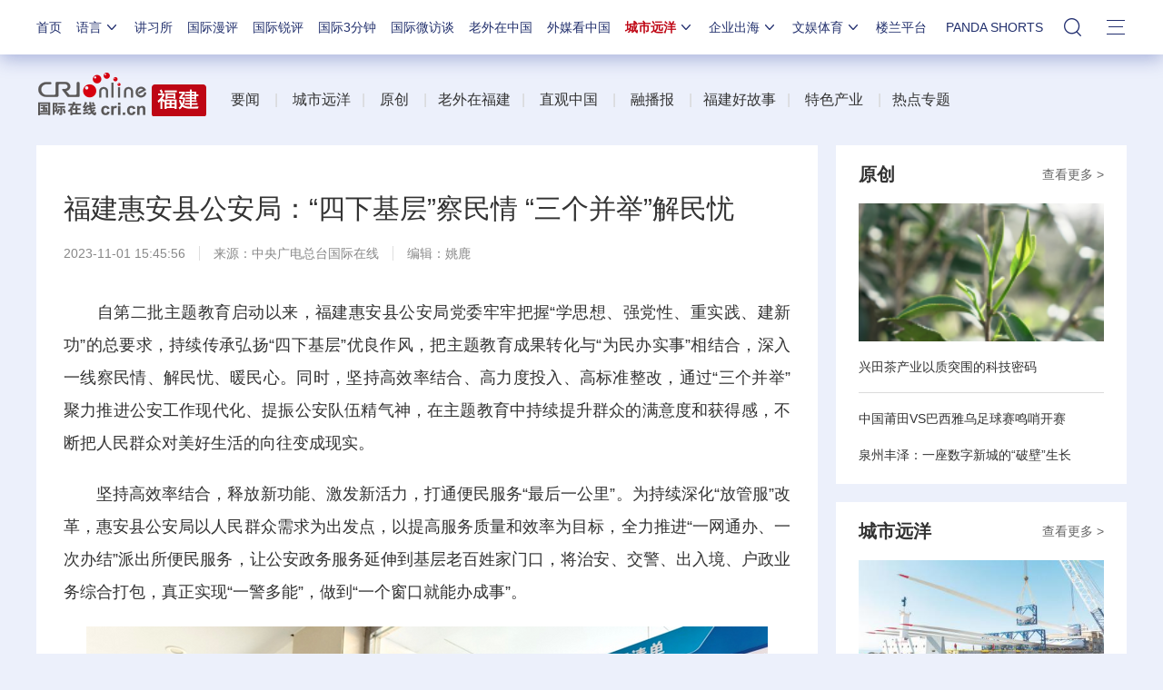

--- FILE ---
content_type: text/html; charset=utf-8
request_url: https://fj.cri.cn/20231101/fc90cf29-9086-b34b-ac10-a3c81ec650a3.html
body_size: 15676
content:

<!DOCTYPE html>     
<!--[if lt IE 7]><html class="ie ie6 lt8 lt9"><![endif]-->
<!--[if IE 7]><html class="ie ie7 lt8 lt9"><![endif]-->
<!--[if IE 8]><html class="ie ie8 lt9"><![endif]-->
<!--[if IE 9]><html class="ie ie9"><![endif]-->
<!--[if (gt IE 9) | !(IE)]><!-->
<html>
<!--<![endif]-->

<head>
<script type="text/javascript" src="//f2.cri.cn/M00/91/B7/CqgNOl3XTl2AUG9_AAAAAAAAAAA5365598.jump-m.js"></script>
        <meta http-equiv="X-UA-Compatible" content="IE=edge,chrome=1" />
        <meta name="baidu-site-verification" content="wi8ApR6KAn" /><!--百度验证20180328-->
        <meta http-equiv="Content-Type" content="text/html; charset=gb2312" />
        <meta http-equiv="Content-Language" content="zh-cn" />
        <meta content="gb.cri.cn" name="author" />
        <meta name="robots" content="all" />
    <meta charset="UTF-8" />
    <title id="城市远洋">福建惠安县公安局：“四下基层”察民情 “三个并举”解民忧-国际在线</title>
<meta name="keywords" content="" />
<meta name="description" content="　　自第二批主题教育启动以来，福建惠安县公安局党委牢牢把握&ldquo;学思想、强党性、重实践、建新功&rdquo;的总要求，持续传承弘扬&ldquo;四下基层&rdquo;优良作风，把主题教育成果转化与&ldquo;为民办实事&rdquo" />
    <meta name="baidu-site-verification" content="28kQEncmq0" />
    <meta name="360-site-verification" content="fbfa7d7040e76733099efe4490716f22" />
    <link rel="stylesheet" type="text/css" href="//f2.cri.cn/M00/64/C4/CqgNOl1wZ0-AVFwsAAAAAAAAAAA5905635.resetCSS.css" />
    <link rel="stylesheet" type="text/css" href="//f2.cri.cn/M00/64/C4/CqgNOl1wZ0-AVFwsAAAAAAAAAAA5905635.common.css" />
    <link rel="stylesheet" type="text/css" href="//f2.cri.cn/M00/64/C4/CqgNOl1wZ0-AVFwsAAAAAAAAAAA5905635.hide.css" />
    <script src="//f2.cri.cn/M00/64/C4/CqgNOl1wZ0-AcwmbAAAAAAAAAAA0640155.jquery172.js"></script>

</head>

<body>

    <script>!window.jQuery && document.write("<script src=\"https://f2.cri.cn/M00/1B/18/CqgNOlZVFjiAPRQuAAAAAAAAAAA6096596.jquery360.js\">"+"</scr"+"ipt><script src=\"https://f2.cri.cn/M00/1B/18/CqgNOlZVFjiAPRQuAAAAAAAAAAA6096596.jqmigrate340.js\">"+"</scr"+"ipt>");</script>
<link rel="stylesheet" type="text/css" href="//f2.cri.cn/M00/37/20/rBABCmEjbk2APza3AAAAAAAAAAA1796657.nav21.css" />
<link rel="stylesheet" type="text/css" href="//f2.cri.cn/M00/5D/88/rBABCmKO1-uAWOpaAAAAAAAAAAA7165387.nav22v2.css" />
<link rel="stylesheet" type="text/css" href="//f2.cri.cn/M00/8D/8B/rBABC2ckLGCAMG45AAAAAAAAAAA3652735.nav24v1.css" />
<div class="nav-19-box">
    <div class="w1200" style="position: relative;">
        <div class="logo left shadow_1"><a href="https://www.cri.cn">国际在线</a></div>
        <div class="nav right">
            <div class="nav-eff-bg"></div>
            <ul>
                <li class="nav-li nav-li-index" style="display:none;"><a href="https://www.cri.cn" target="_blank" class="nav-title">首页</a></li>
                <li class="nav-li nav-li-eff-1 nav-li-add-3">
                    <a class="nav-title">语言<i></i></a>
                    <div class="li-box-wrap shadow_1">
                        <div class="ol-2 languageLine">
<fjtignoreurl>
                            <ol>
                                <li class="li-1"><a href="https://www.cri.cn/index.html?lang=zh-CN" target="_blank"></a>
                                </li>
                                <li class="li-2"><a href="http://big5.cri.cn/" target="_blank"></a></li>
                                <li class="li-3"><a href="http://czech.cri.cn/" target="_blank"></a></li>
                                <li class="li-4"><a href="http://hungarian.cri.cn/" target="_blank"></a></li>
                                <li class="li-5"><a href="http://nepal.cri.cn/" target="_blank"></a></li>
                                <li class="li-6"><a href="http://sinhalese.cri.cn/" target="_blank"></a></li>
                                <li class="li-7"><a href="http://chinese.cri.cn/" target="_blank"></a></li>
                                <li class="li-8"><a href="http://newsradio.cri.cn/" target="_blank"></a></li>
                                <li class="li-9"><a href="http://chinaplus.cri.cn/" target="_blank"></a></li>
                                <li class="li-10"><a href="http://indonesian.cri.cn/" target="_blank"></a></li>
                                <li class="li-11"><a href="http://persian.cri.cn/" target="_blank"></a></li>
                                <li class="li-12"><a href="http://espanol.cri.cn/" target="_blank"></a></li>
                                <li class="li-13"><a href="http://www.itaiwannews.cn" target="_blank"></a></li>
                                <li class="li-14"><a href="https://vscs.cri.cn" target="_blank"></a></li>
                                <li class="li-15"><a href="http://esperanto.cri.cn/" target="_blank"></a></li>
                                <li class="li-16"><a href="http://italian.cri.cn/" target="_blank"></a></li>
                                <li class="li-17"><a href="http://polish.cri.cn/" target="_blank"></a></li>
                                <li class="li-18"><a href="http://swahili.cri.cn/" target="_blank"></a></li>
                                <li class="li-19"><a href="http://albanian.cri.cn/" target="_blank"></a></li>
                                <li class="li-20"><a href="http://filipino.cri.cn/" target="_blank"></a></li>
                                <li class="li-21"><a href="http://japanese.cri.cn/" target="_blank"></a></li>
                                <li class="li-22"><a href="http://portuguese.cri.cn/" target="_blank"></a></li>
                                <li class="li-23"><a href="http://tamil.cri.cn/" target="_blank"></a></li>
                                <li class="li-24"><a href="http://arabic.cri.cn/" target="_blank"></a></li>
                                <li class="li-25"><a href="http://french.cri.cn/" target="_blank"></a></li>
                                <li class="li-26"><a href="http://korean.cri.cn/" target="_blank"></a></li>
                                <li class="li-27"><a href="http://pushtu.cri.cn/" target="_blank"></a></li>
                                <li class="li-28"><a href="http://thai.cri.cn/" target="_blank"></a></li>
                                <li class="li-29"><a href="http://bengali.cri.cn/" target="_blank"></a></li>
                                <li class="li-30"><a href="http://german.cri.cn/" target="_blank"></a></li>
                                <li class="li-31"><a href="http://laos.cri.cn/" target="_blank"></a></li>
                                <li class="li-32"><a href="http://romanian.cri.cn/" target="_blank"></a></li>
                                <li class="li-33"><a href="http://turkish.cri.cn/" target="_blank"></a></li>
                                <li class="li-34"><a href="http://bulgarian.cri.cn/" target="_blank"></a></li>
                                <li class="li-35"><a href="http://hausa.cri.cn/" target="_blank"></a></li>
                                <li class="li-36"><a href="http://malay.cri.cn/" target="_blank"></a></li>
                                <li class="li-37"><a href="http://russian.cri.cn" target="_blank"></a></li>
                                <li class="li-38"><a href="http://urdu.cri.cn/" target="_blank"></a></li>
                                <li class="li-39"><a href="http://myanmar.cri.cn/" target="_blank"></a></li>
                                <li class="li-40"><a href="http://hindi.cri.cn/" target="_blank"></a></li>
                                <li class="li-41"><a href="http://mongol.cri.cn/" target="_blank"></a></li>
                                <li class="li-42"><a href="http://serbian.cri.cn/" target="_blank"></a></li>
                                <li class="li-43"><a href="http://vietnamese.cri.cn/" target="_blank"></a></li>
                                <li class="li-44"><a href="http://cambodian.cri.cn/" target="_blank"></a></li>
                                <li class="li-45"><a href="http://ukrainian.cri.cn/" target="_blank"></a></li>
                                <li class="li-46"><a href="http://belarusian.cri.cn/" target="_blank"></a></li>
                                <li class="li-47"><a href="http://greek.cri.cn/" target="_blank"></a></li>
                                <li class="li-48"><a href="http://hebrew.cri.cn/" target="_blank"></a></li>
                                <li class="li-49"><a href="http://croatian.cri.cn" target="_blank"></a></li>
                                <!--<li class="li-48"><a href="http://turkish.cri.cn/" target="_blank"></a></li>
								<li class="li-49"><a href="http://urdu.cri.cn/" target="_blank"></a></li>
								<li class="li-50"><a href="http://vietnamese.cri.cn/" target="_blank"></a></li>
								<li class="li-51"><a href="http://hebrew.cri.cn/" target="_blank"></a></li>
								<li class="li-52"><a href="http://dk.gbtimes.com/" target="_blank"></a></li>
								<li class="li-53"><a href="http://nl.gbtimes.com/" target="_blank"></a></li>
								<li class="li-54"><a href="http://ee.gbtimes.com/" target="_blank"></a></li>
								<li class="li-55"><a href="http://fi.gbtimes.com/" target="_blank"></a></li>
								<li class="li-56"><a href="http://is.gbtimes.com/" target="_blank"></a></li>
								<li class="li-57"><a href="http://se.gbtimes.com/" target="_blank"></a></li>
								<li class="li-58"><a href="http://lt.gbtimes.com/" target="_blank"></a></li>
								<li class="li-59"><a href="http://no.gbtimes.com/" target="_blank"></a></li>-->
                            </ol>
</fjtignoreurl>
                        </div>
                    </div>
                </li>
                <li class="nav-li"><a href="https://news.cri.cn/gjjxs" target="_blank" class="nav-title">讲习所</a></li>
                <li class="nav-li"><a href="https://news.cri.cn/gjmp" target="_blank" class="nav-title">国际漫评</a></li>
                <li class="nav-li"><a href="https://news.cri.cn/guojiruiping" target="_blank" class="nav-title">国际锐评</a></li>
                <li class="nav-li"><a href="https://news.cri.cn/knowntheworld" target="_blank" class="nav-title">国际3分钟</a></li>
                <li class="nav-li"><a href="https://news.cri.cn/gjwft" target="_blank" class="nav-title">国际微访谈</a></li>
                <li class="nav-li"><a href="https://news.cri.cn/lwzzg" target="_blank" class="nav-title">老外在中国</a></li>
                <li class="nav-li"><a href="https://news.cri.cn/wmkzg" target="_blank" class="nav-title">外媒看中国</a></li>
                <li class="nav-li nav-li-eff-1 nav-li-add-1">
                    <a href="###" class="nav-title">城市远洋<i></i></a>
                    <div class="li-box-wrap shadow_1">
                        <div class="ol-1">
                            <ol>
                                <li class="li-1"><a href="https://city.cri.cn/" target="_blank">城市</a></li>
                                <!--<li class="li-2"><a href="https://bj.cri.cn/" target="_blank">北京</a></li>-->
                                <li class="li-2"><a href="https://sc.cri.cn/" target="_blank">四川</a></li>
                                <li class="li-3"><a href="https://sd.cri.cn/" target="_blank">山东</a></li>
                                <li class="li-4"><a href="https://sn.cri.cn/" target="_blank">陕西</a></li>
                                <li class="li-5"><a href="https://hebei.cri.cn/" target="_blank">河北</a></li>
                                <li class="li-6"><a href="https://gd.cri.cn/" target="_blank">广东</a></li>
                                <li class="li-1"><a href="https://js.cri.cn/" target="_blank">江苏</a></li>
                                <li class="li-2"><a href="https://cq.cri.cn/" target="_blank">重庆</a></li>
                                <li class="li-3"><a href="https://hlj.cri.cn/" target="_blank">黑龙江</a></li>
                                <li class="li-4"><a href="https://sx.cri.cn/" target="_blank">山西</a></li>
                                <li class="li-5"><a href="https://gz.cri.cn/" target="_blank">贵州</a></li>
                                <li class="li-6"><a href="https://gx.cri.cn/" target="_blank">广西</a></li>
                                <li class="li-1"><a href="https://fj.cri.cn/" target="_blank">福建</a></li>
                                <li class="li-2"><a href="https://jl.cri.cn/" target="_blank">吉林</a></li>
                                <li class="li-3"><a href="https://hb.cri.cn/" target="_blank">湖北</a></li>
                                <li class="li-4"><a href="https://hn.cri.cn/" target="_blank">河南</a></li>
                                <li class="li-5"><a href="https://ln.cri.cn/" target="_blank">辽宁</a></li>
                                <li class="li-6"><a href="https://gs.cri.cn/" target="_blank">甘肃</a></li>
                                <li class="li-1"><a href="https://nmg.cri.cn/" target="_blank">内蒙古</a></li>  
                                <li class="li-2"><a href="https://ah.cri.cn/" target="_blank">安徽</a></li>
                                <li class="li-3"><a href="https://zj.cri.cn/" target="_blank">浙江</a></li>
                                <li class="li-4"><a href="https://hunan.cri.cn/" target="_blank">湖南</a></li>
                                <li class="li-5"><a href="https://nx.cri.cn/" target="_blank">宁夏</a></li>
                                <li class="li-6"><a href="https://jx.cri.cn/" target="_blank">江西</a></li>
                                <!--<li class="li-2"><a href="https://sh.cri.cn/" target="_blank">上海</a></li>-->
                                <li class="li-1"><a href="https://hi.cri.cn/" target="_blank">海南</a></li>
                                <li class="li-2"><a href="http://tj.cri.cn/" target="_blank">天津</a></li>
                                <!--<li class="li-6"><a href="http://county.cri.cn/" target="_blank">县域经济</a></li>-->
                            </ol>
                        </div>
                    </div>
                </li>
                <li class="nav-li nav-li-eff-1 nav-li-add-2">
                    <a href="###" class="nav-title">企业出海<i></i></a>
                    <div class="li-box-wrap shadow_1">
                        <div class="ol-1">
                            <ol>
                                <li class="li-1"><a href="https://ge.cri.cn/" target="_blank">环创</a></li>
                                <!-- <li class="li-2"><a href="https://ce.cri.cn/" target="_blank">企业</a></li> -->
                                <!-- <li class="li-3"><a href="https://cj.cri.cn/" target="_blank">城建</a></li> -->
                                <li class="li-2"><a href="https://gr.cri.cn/" target="_blank">财智</a></li>
                                 <li class="li-3"><a href="https://edu.cri.cn/" target="_blank">教育</a></li>
                                <!-- <li class="li-3"><a href="https://it.cri.cn/" target="_blank">科技</a></li> -->
                                 <li class="li-1"><a href="https://auto.cri.cn/" target="_blank">汽车</a></li>
                                <!--<li class="li-2"><a href="https://eco.cri.cn/" target="_blank">生态</a></li>-->
                                <!--<li class="li-3"><a href="http://cx.cri.cn/" target="_blank">创新</a></li>
								<li class="li-1"><a href="http://ich.cri.cn/" target="_blank">非遗</a></li>
								<li class="li-2"><a href="http://money.cri.cn/" target="_blank">理财</a></li>
								<li class="li-3"><a href="https://if.cri.cn/" target="_blank">互金</a></li>
								<li class="li-3"><a href="http://arts.cri.cn/" target="_blank">书画</a></li>-->
                            </ol>
                        </div>
                    </div>
                </li>
                <li class="nav-li nav-li-eff-1 nav-li-add-2 nav-li-add-2-1">
                    <a href="###" class="nav-title">文娱体育<i></i></a>
                    <div class="li-box-wrap shadow_1">
                        <div class="ol-1">
                            <ol>
                                <li class="li-1"><a href="https://ent.cri.cn/" target="_blank">文娱</a></li>
                                <li class="li-2"><a href="https://ent.cri.cn/starshow" target="_blank">星访谈</a></li>
                                <li class="li-1"><a href="https://sports.cri.cn/" target="_blank">体育</a></li>
                                <li class="li-2"><a href="https://sports.cri.cn/starshow" target="_blank">成长说</a></li>
                                <li class="li-1"><a href="https://ent.cri.cn/movie/" target="_blank">电影</a></li>
                                <li class="li-2"><a href="https://ent.cri.cn/drama/" target="_blank">演出</a></li>
                                <!--<li class="li-1"><a href="https://edu.cri.cn/" target="_blank">国广教育</a></li>-->
                            </ol>
                        </div>
                    </div>
                </li>

                <li class="nav-li"><a href="http://www.kroraina.com.cn" target="_blank" class="nav-title">楼兰平台</a></li>
                <li class="nav-li pandashortsTitle"><a href="https://pandashorts.cri.cn" target="_blank" class="nav-title">PANDA SHORTS</a></li>
                <!--<li class="nav-li"><a href="javascript:void(0)" onclick="aria.start()" class="nav-title nav-wza">无障碍</a></li>-->

                <li class="nav-li-add-4-1">
                    <a class="nav-title-1"><i></i></a>
                    <div class="search-select-box">
                      <div class="search-box">
                         <div class="w10">
			   <div class="head13_search">
				<script src="//f2.cri.cn/M00/64/C4/CqgNOl1wZ0-AcwmbAAAAAAAAAAA0640155.search.js"></script>
				<form id="form2" name="form2" method="post" onsubmit="return change()">
                                      <div class="head13_search2_box"><div class="head13_search2">站内搜索</div></div>
					<div class="head13_search1">
					     <input name="q1" id="q1" type="text" class="input_box" autocomplete="off" />
					</div>
				   <div class="head13_search3">
					<input name="sa" type="image" src="//f2.cri.cn/M00/64/C4/CqgNOl1wZ0-AK5r6AAAAAAAAAAA6774382.redsearch.png" width="23" height="18" border="0" align="absmiddle" />
				   </div>
				   <div type="hidden" id="selectId" name="selectId" value="0"></div>
				</form>
			    </div>
			   <div class="newsBox"></div>
			   <div id="engine"></div>
			 </div>
                    </div>
                  </div>
                </li>
                <li class="nav-li nav-li-eff-3 nav-li-add-5">
                    <a class="nav-title-3"><i></i></a>
                    <div class="li-box-wrap shadow_1">
                        <div class="li-box">
                            <div class="line line-1"></div>
                            <div class="line line-2"></div>
                            <div class="line line-3"></div>
                            <div class="line line-4"></div>
                            <div class="left w500">
                                <div class="ol-5">
                                    <ol>
                                        <li><a href="https://news.cri.cn/world" target="_blank">国际</a></li>
                                        <li><a href="https://news.cri.cn/video" target="_blank">视频</a></li>
                                        <li><a href="https://news.cri.cn/photo/" target="_blank">图片</a></li>
                                        <li><a href="https://news.cri.cn/opinion/" target="_blank">评论</a></li>
                                        <li><a href="https://news.cri.cn/zhibo" target="_blank">直播</a></li>
                                        <li><a href="https://news.cri.cn/exclusive" target="_blank">原创</a></li>
                                        <li><a href="https://ent.cri.cn/" target="_blank">文娱</a></li>
                                        <li><a href="https://ent.cri.cn/starshow" target="_blank">星访谈</a></li>
                                        <li><a href="https://sports.cri.cn/" target="_blank">体育</a></li>
                                        <li><a href="https://sports.cri.cn/starshow" target="_blank">成长说</a></li>
                                        <li><a href="https://ent.cri.cn/movie/" target="_blank">电影</a></li>
                                        <li><a href="https://ent.cri.cn/drama/" target="_blank">演出</a></li>
                                    </ol>
                                </div>
                                <div class="ol-6">
                                    <ol>
                                        <li><a href="https://news.cri.cn/gjjxs" target="_blank">讲习所</a></li>
                                        <li><a href="https://news.cri.cn/gjmp" target="_blank">国际漫评</a></li>
                                        <li><a href="https://news.cri.cn/guojiruiping" target="_blank">国际锐评</a></li>
                                        <li><a href="https://news.cri.cn/knowntheworld" target="_blank">国际3分钟</a></li>
                                        <li><a href="https://news.cri.cn/list/gjwft" target="_blank">国际微访谈</a></li>
                                        <li><a href="https://news.cri.cn/lwzzg" target="_blank">老外在中国</a></li>
                                        <li><a href="https://news.cri.cn/wmkzg" target="_blank">外媒看中国</a></li>
                                        <li><a href="https://xuan.cri.cn" target="_blank">国际甄选</a></li>
                                        <li><a href="https://news.cri.cn/ydyl" target="_blank">一带一路</a></li>
                                        <li><a href="http://www.kroraina.com.cn" target="_blank">楼兰平台</a></li>
                                        <li class="pandashorts"><a href="https://pandashorts.cri.cn" target="_blank">PANDA SHORTS</a></li>
                                    </ol>
                                </div>
                                <div class="ol-7">
                                    <ol>
                                        <li><a href="https://city.cri.cn/" target="_blank">城市</a></li>
                                        <li><a href="https://ge.cri.cn/" target="_blank">环创</a></li>
                                        <!-- <li><a href="https://ce.cri.cn/" target="_blank">企业</a></li> -->
                                        <!-- <li><a href="https://cj.cri.cn/" target="_blank">城建</a></li> -->
                                        <li><a href="https://gr.cri.cn/" target="_blank">财智</a></li>
                                        <li><a href="https://edu.cri.cn/" target="_blank">教育</a></li>
                                        <!-- <li><a href="https://it.cri.cn/" target="_blank">科技</a></li> -->
                                        <li><a href="https://auto.cri.cn/" target="_blank">汽车</a></li>
                                        <!--<li><a href="https://eco.cri.cn/" target="_blank">生态</a></li>-->
                                        <!--<li class="li-2"><a href="http://county.cri.cn/" target="_blank">县域经济</a></li>
                                        <li><a href="http://cx.cri.cn/" target="_blank">创新</a></li>
										<li><a href="https://jq.cri.cn/" target="_blank">景区</a></li>
										<li class="li-2"><a href="https://if.cri.cn/" target="_blank">互金</a></li>
										<li><a href="http://ich.cri.cn/" target="_blank">非遗</a></li>
										<li class="li-2"><a href="http://money.cri.cn/" target="_blank">理财</a></li>
										<li><a href="http://arts.cri.cn/" target="_blank">书画</a></li>
										<li class="li-3"><a href="http://jiaoxue.cri.cn/" target="_blank">国广教育</a></li>-->
                                    </ol>
                                </div>
                            </div>
                            <div class="right w650">
                                <div class="languageLine-clone">

                                </div>
                            </div>
                            <div class="clear"></div>
                            <div class="ol-8">
                                <div class="ol-title">地方:</div>
                                <ol>
                                    <!--<li><a href="https://bj.cri.cn/" target="_blank">北京</a></li>-->
                                    <li><a href="https://sc.cri.cn/" target="_blank">四川</a></li>
                                    <li><a href="https://sd.cri.cn/" target="_blank">山东</a></li>
                                    <li><a href="https://hebei.cri.cn/" target="_blank">河北</a></li>
                                    <li><a href="https://sn.cri.cn/" target="_blank">陕西</a></li>
                                    <li><a href="https://gd.cri.cn/" target="_blank">广东</a></li>
                                    <li><a href="https://cq.cri.cn/" target="_blank">重庆</a></li>
                                    <li><a href="https://hlj.cri.cn/" target="_blank">黑龙江</a></li>
                                    <li><a href="https://fj.cri.cn/" target="_blank">福建</a></li>
                                    <li><a href="https://js.cri.cn/" target="_blank">江苏</a></li>
                                    <li><a href="https://sx.cri.cn/" target="_blank">山西</a></li>
                                    <li><a href="https://gz.cri.cn/" target="_blank">贵州</a></li>
                                    <li><a href="https://gx.cri.cn/" target="_blank">广西</a></li>
                                    <li><a href="https://jl.cri.cn/" target="_blank">吉林</a></li>
                                    <li><a href="https://hb.cri.cn/" target="_blank">湖北</a></li>
                                    <li><a href="https://hn.cri.cn/" target="_blank">河南</a></li>
                                    <li><a href="https://ln.cri.cn/" target="_blank">辽宁</a></li>
                                    <li><a href="https://gs.cri.cn/" target="_blank">甘肃</a></li>
                                    <li><a href="https://nmg.cri.cn/" target="_blank">内蒙古</a></li>
                                <li><a href="https://ah.cri.cn/" target="_blank">安徽</a></li>
                                <li><a href="https://zj.cri.cn/" target="_blank">浙江</a></li>
                                <li><a href="https://hunan.cri.cn/" target="_blank">湖南</a></li>
                                <li><a href="https://nx.cri.cn/" target="_blank">宁夏</a></li>
                                <li><a href="https://jx.cri.cn/" target="_blank">江西</a></li>
                                <!--<li><a href="https://sh.cri.cn/" target="_blank">上海</a></li>-->
                                <li><a href="https://hi.cri.cn/" target="_blank">海南</a></li>
                                <li><a href="http://tj.cri.cn/" target="_blank">天津</a></li>
                                    <!--<li><a href="https://news.cri.cn/gb/42071/2014/11/06/5187s4757119.htm" target="_blank">移动版</a></li>-->
                                </ol>
                                <div class="clear"></div>
                            </div>
                        </div>
                    </div>
                </li>
                <div class="clear"></div>
            </ul>
            <div class="clear"></div>
        </div>
    </div>
</div>
<script src="//f2.cri.cn/M00/37/26/rBABCWEjbk2AM61AAAAAAAAAAAA6442141.nav21.js"></script>
<script src="//f2.cri.cn/M00/5D/98/rBABC2KO1-uAUF7lAAAAAAAAAAA1295512.nav22v2.js"></script>
<script src="//f2.cri.cn/M00/64/C4/CqgNOl1wZ0-AcwmbAAAAAAAAAAA0640155.zh-360.js"></script>

<link rel="stylesheet" type="text/css" href="//f2.cri.cn/M00/37/20/rBABCmEjbk2APza3AAAAAAAAAAA1796657.common2021df.css" />

<!--主体内容开始-->
<link rel="stylesheet" type="text/css" href="//f2.cri.cn/M00/91/B7/CqgNOl3XTl2AdPyqAAAAAAAAAAA3922191.style.css" /><!--公共部分样式-->
<link rel="stylesheet" type="text/css" href="//f2.cri.cn/M00/5F/2E/wKgACl8hEWmATcUeAAAAAAAAAAA6441385.style.css" /><!--当前页样式-->

<div class="secondIndex-wrap secondDetails-wrap">
	<div class="w1200">
		<link rel="stylesheet" type="text/css" href="//v2.cri.cn/resource/211ef3d1-0e43-4c9a-8485-a5d9006de6cd/2025/common/secondindex/pc/css.style.css" />
<div class="secondIndex-header">
			<div class="secondIndex-logo left"><a href="/"><img src="//f2.cri.cn/M00/5F/2E/wKgACl8hEWmAUQbsAAAAAAAAAAA7279819.logo-2_03.png" /></a></div>
			<div class="secondIndex-nav right">
				<div class="textwrap">
					<div class="textsubwrap">
						<div class="textcontent">
							<a href="https://fj.cri.cn/news" target="_blank">要闻</a><span style="color:rgb(212, 212, 212)">&nbsp;&nbsp;&nbsp;&nbsp;|&nbsp; &nbsp;&nbsp;</span><a href="https://fj.cri.cn/cityocean" target="_blank">城市远洋</a><span style="color:rgb(212, 212, 212)">&nbsp; &nbsp;|&nbsp;&nbsp;&nbsp;&nbsp;</span><a href="https://fj.cri.cn/original" target="_blank">原创</a><span style="color:rgb(212, 212, 212)">&nbsp; &nbsp; |&nbsp; &nbsp;</span><a href="https://fj.cri.cn/foreignersinfujian" target="_blank">老外在福建</a><span style="color:#ADD8E6"><a href="https://fj.cri.cn/foreignersinfujian">&nbsp;</a>&nbsp;</span><span style="color:rgb(212, 212, 212)">&nbsp;|&nbsp; &nbsp;&nbsp;</span><a href="https://fj.cri.cn/livebroadcast" target="_blank">直观中国</a><span style="color:rgb(212, 212, 212)">&nbsp; &nbsp; |&nbsp; &nbsp;&nbsp;</span><a href="https://fj.cri.cn/integratethemedia" target="_blank">融播报</a><span style="color:rgb(212, 212, 212)">&nbsp; &nbsp; |&nbsp;&nbsp;&nbsp;</span><a href="https://fj.cri.cn/fujiangoodstory" target="_blank">福建好故事</a><span style="color:rgb(212, 212, 212)"><a href="https://fj.cri.cn/fujiangoodstory">&nbsp;&nbsp;</a>&nbsp;|&nbsp;&nbsp;&nbsp;&nbsp;</span><a href="https://fj.cri.cn/characteristicindustry" target="_blank">特色产业</a><span style="color:rgb(212, 212, 212)">&nbsp; &nbsp; |&nbsp;&nbsp;&nbsp;</span><a href="https://fj.cri.cn/specialtopic" target="_blank">热点专题</a><span style="color:rgb(212, 212, 212)">&nbsp;</span>
						</div>
					</div>
				</div>
			</div>
			<div class="clear"></div>
		</div>
		
		<div class="w860 left">
			<div class="pd30 bgWhite secondPage-wrap-1 mgB30">
				<div class="secondPage-crumbs"><a href="/" target="_blank">首页</a>  >  <a href="/news" target="_blank">要闻</a></div>
				<div class="secondPage-details-1">
					
				<div class="list-title" id="atitle">福建惠安县公安局：“四下基层”察民情 “三个并举”解民忧</div>
				<div class="list-brief"><span id="apublishtime" class="apublishtime span-first">2023-11-01 15:45:56</span><span id="asource" class="asource">来源：中央广电总台国际在线</span><span id="aeditor" class="aeditor">编辑：姚鹿</span><span id="aauthor" class="aauthor span-last">责编：尹小兵</span> </div>
				<div class="list-abody abody" id="abody" pageData=''>





<p>　　自第二批主题教育启动以来，福建惠安县公安局党委牢牢把握&ldquo;学思想、强党性、重实践、建新功&rdquo;的总要求，持续传承弘扬&ldquo;四下基层&rdquo;优良作风，把主题教育成果转化与&ldquo;为民办实事&rdquo;相结合，深入一线察民情、解民忧、暖民心。同时，坚持高效率结合、高力度投入、高标准整改，通过&ldquo;三个并举&rdquo;聚力推进公安工作现代化、提振公安队伍精气神，在主题教育中持续提升群众的满意度和获得感，不断把人民群众对美好生活的向往变成现实。</p>

<p>　　坚持高效率结合，释放新功能、激发新活力，打通便民服务&ldquo;最后一公里&rdquo;。为持续深化&ldquo;放管服&rdquo;改革，惠安县公安局以人民群众需求为出发点，以提高服务质量和效率为目标，全力推进&ldquo;一网通办、一次办结&rdquo;派出所便民服务，让公安政务服务延伸到基层老百姓家门口，将治安、交警、出入境、户政业务综合打包，真正实现&ldquo;一警多能&rdquo;，做到&ldquo;一个窗口就能办成事&rdquo;。</p>

<p style="text-align:center"><img src="//p2.cri.cn/M00/7D/10/rBABCWVBwSOAeiIkAAAAAAAAAAA701.866x697.750x604.png" width="750" height="604"  alt="泉州市惠安县公安局：“四下基层”察民情 “三个并举”解民忧_fororder_图片1" /></p>

<p style="text-align:center">&ldquo;一站式&rdquo;综合服务大厅</p>

<p>　　近日，惠安县首批&ldquo;一站式&rdquo;派出所综合服务大厅在崇武镇、黄塘镇派出所正式启用，前来办理新业务的群众络绎不绝，并对此举纷纷点赞。</p>

<p>　　&ldquo;以往，为了办理港澳通行证、机动车牌照等业务，总是要前往出入境大厅、交警办事窗口等地办理，麻烦又耗时。现在，在家门口就能办理，简直太方便了。&rdquo;家住崇武镇的陈女士听说&ldquo;一站式&rdquo;综合服务大厅开到了家门口，心里乐开了花。</p>

<p>　　走进崇武派出所综合服务大厅，只见室内布局完善、功能齐全，不仅划分了引导区、等候区、受理区、便民区、自助区等5大功能区域，还设有3个通办窗口。</p>

<p>　　&ldquo;该通办窗口在原有可办理事项范围的基础上，新增了首次申领护照、港澳台通行证、行驶证等涉及治安、交警和出入境等新业务共计120项。&rdquo;崇武派出所所长卢建河介绍，人工办理和自助办理模式，也可满足群众的个性化需求。</p>

<p style="text-align:center"><img src="//p2.cri.cn/M00/7D/09/rBABCmVBwSOAZW4EAAAAAAAAAAA357.866x704.750x610.png" width="750" height="610"  alt="泉州市惠安县公安局：“四下基层”察民情 “三个并举”解民忧_fororder_图片2" /></p>

<p style="text-align:center">聚龙小镇&ldquo;安民&rdquo;警务室联合巡逻</p>

<p>　　坚持高力度投入，千长挂千所、万警进万村，持续推动警民共建共治共享。惠安县公安局以群众满意作为根本评判标准，推动主题教育各项工作走深走实、见行见效，坚持正向激励政策向派出所倾斜，向&ldquo;主防&rdquo;领域倾斜，并集中实施&ldquo;千长挂千所、万警进万村&rdquo;工程，213名机关民警分批&ldquo;走入一线、融入基层、深入群众&rdquo;，为民解决实际问题，推动警民共建共治共享，多元化解矛盾，维护辖区安全稳定，助力全面推进乡村振兴。</p>

<p>　　同时，该局还持续做优做实&ldquo;融警务&middot;汇治理&rdquo;新机制，加强基层基础建设，筑牢社会安定基石，不断提升群众获得感、幸福感和安全感。</p>

<p>　　惠安县公安局黄塘镇派出所立足&ldquo;派出所主防&rdquo;理念，做强做实预防警务、主动警务，将全县第一个五星级警务室&mdash;&mdash;聚龙小镇&ldquo;安民&rdquo;警务室升级打造为&ldquo;融警务&middot;汇治理&rdquo;改革先行点，真正实现服务群众满意度和社会治安满意度&ldquo;双提升&rdquo;。</p>

<p style="text-align:center"><img src="//p2.cri.cn/M00/7D/1A/rBABC2VBwSOAE6l7AAAAAAAAAAA929.866x682.750x591.png" width="750" height="591"  alt="泉州市惠安县公安局：“四下基层”察民情 “三个并举”解民忧_fororder_图片3" /></p>

<p style="text-align:center">开展&ldquo;万警进万家&rdquo;访查活动</p>

<p>　　坚持高标准整改，下好&ldquo;先手棋&rdquo;、打好&ldquo;主动仗&rdquo;，全力以赴绘好综治&ldquo;路线图&rdquo;。惠安县公安局主要领导分赴16个基层单位，带头对基层基础、交通安全管理和网络安全等方面工作开展调研指导，召开全县公安机关重点工作攻坚冲刺部署会、全县公安机关基层警务重点工作推进会，并推动完善派出所&ldquo;两队一室&rdquo;勤务改革，激励全体民辅警干事创业热情，为惠安经济社会发展保驾护航。</p>

<p>　　惠安县公安局坚持边学习、边对照、边检视、边整改，突出重点，综合施策，坚决打击治理电信网络诈骗，持续加强社会治安综合治理，以重点突破带动社会治安整体水平提升。今年1至10月，全局共破获电诈案件279起，破案数升幅居泉州全市第一。（文/图 张希达 孙进 欧阳荣华）</p>
</div>
				<div class="page-nav"></div>
				<div class="clear"></div>
				<script>$(".list-label").each(function(){ if($(this).find("a").length>=1){$(this).show()} });if($(".list-abody").attr("pagedata")==""){$(".page-nav").hide()}</script>
				<link rel="stylesheet" type="text/css" href="//f2.cri.cn/M00/91/B7/CqgNOl3XTl2AdPyqAAAAAAAAAAA3922191.shaer.css" />
<div class="secondIndex-shaer">
    <div class="share-box">
        <div class="bshare-custom">
            <div class="bsPromo bsPromo2"></div>
            <span class="bshare-text">分享：</span>
            <a title="分享到微信" title="QQ" data-fx="wx-btn" class="bshare-weixin barweixin" style="display: inline-block;"></a>
            <a title="分享到新浪微博" data-fx="wb-btn" class="bshare-sinaminiblog" style="display: inline-block;"></a>
            <a title="分享到QQ好友" data-fx="qq-btn" class="bshare-qqim" style="display: inline-block;"></a>
            <span class="bshare-copy" onclick="copyText()"></span>
        </div>
        <script>$(".bshare-copy").click(function () { return false; });</script>
    </div>
<script src="//f2.cri.cn/M00/64/C4/CqgNOl1wZ0-AcwmbAAAAAAAAAAA0640155.criShare.js"></script>
</div> 
				<div class="h20"></div>
				<div class="clear"></div>

				</div>
			</div>



		</div>
		
		<div class="w320 right">
					<div class="secondPage-wrap-2 bgWhite mgB20">

				<div class="secondPage-title-1"><a href="/original" target="_blank" class="titleMore">查看更多 ></a><a class="titleInfo">原创</a></div>

				<div class="secondPage-box-2">
					<ul>

						<li class="li-1">
							<div class="secondPage-list-2">
								<div class="list-pic imgScale-1"><a href="/20250605/93f7b27d-9c86-513d-f2fb-17eee5e982be.html" target="_blank" class="aImg"><img src="//v2.cri.cn/138fe880-ad78-45ab-b36d-c914e3c35e26/image/b07e231b96864e799f792274fa1d4a07.800x451.188x106.png" width="188" height="106"  alt="福建‌武夷山兴田生态茶产业“以质突围”的科技密码" /></a></div>
								<div class="list-title"><a href="/20250605/93f7b27d-9c86-513d-f2fb-17eee5e982be.html" target="_blank">兴田茶产业以质突围的科技密码</a></div>
							</div>
						</li>


						<li>
							<div class="secondPage-list-2">
								<div class="list-title"><a href="/20260119/721733c2-a9c0-5643-2179-13e620007828.html" target="_blank">中国莆田VS巴西雅乌足球赛鸣哨开赛</a></div>
							</div>
						</li><li>
							<div class="secondPage-list-2">
								<div class="list-title"><a href="/20260119/5593dec8-75a9-b609-2ce4-657a7719551d.html" target="_blank">泉州丰泽：一座数字新城的“破壁”生长</a></div>
							</div>
						</li>

					</ul>
				</div>
			</div>
			
			<div class="secondPage-wrap-2 bgWhite mgB20">

				<div class="secondPage-title-1"><a href="/cityocean" target="_blank" class="titleMore">查看更多 ></a><a class="titleInfo">城市远洋</a></div>

				<div class="secondPage-box-2">
					<ul>

						<li class="li-1">
							<div class="secondPage-list-2">
								<div class="list-pic imgScale-1"><a href="/20260116/ca634461-ad15-8bfb-87bd-e1692c0982cc.html" target="_blank" class="aImg"><img src="//v2.cri.cn/211ef3d1-0e43-4c9a-8485-a5d9006de6cd/138fe880-ad78-45ab-b36d-c914e3c35e26/image/9385c893-2fd6-44fc-83fa-a60a41276a86.1000x562.386x217.jpg" width="386" height="217"  alt="福州港新年首趟风电设备“乘风”出海" /></a></div>
								<div class="list-title"><a href="/20260116/ca634461-ad15-8bfb-87bd-e1692c0982cc.html" target="_blank">福州港新年首趟风电设备“乘风”出海</a></div>
							</div>
						</li>


						<li>
							<div class="secondPage-list-2">
								<div class="list-title"><a href="/20260122/3015a3c1-6aa4-daff-d30f-4fa0633d7be8.html" target="_blank">福建省对非洲年进出口值首破千亿元</a></div>
							</div>
						</li><li>
							<div class="secondPage-list-2">
								<div class="list-title"><a href="/20260120/bad4fd23-1de0-5572-e001-fdaa40baa06b.html" target="_blank">2025年厦门市外贸进出口9600.2亿元</a></div>
							</div>
						</li>

					</ul>
				</div>
			</div>
			
			<div class="secondPage-wrap-2 bgWhite mgB20">

				<div class="secondPage-title-1"><a href="/foreignersinfujian" target="_blank" class="titleMore">查看更多 ></a><a class="titleInfo">老外在福建</a></div>

				<div class="secondPage-box-2">
					<ul>

						<li class="li-1">
							<div class="secondPage-list-2">
								<div class="list-pic imgScale-1"><a href="/20251218/cfe85de1-e79d-2028-9d51-d3b068aa2813.html" target="_blank" class="aImg"><img src="//v2.cri.cn/138fe880-ad78-45ab-b36d-c914e3c35e26/image/8015a0f7e9794efebd957dfbc8e29d31.1000x562.386x217.jpg" width="386" height="217"  alt="多国境外旅行商代表团走进三明泰宁" /></a></div>
								<div class="list-title"><a href="/20251218/cfe85de1-e79d-2028-9d51-d3b068aa2813.html" target="_blank">多国境外旅行商代表团走进三明泰宁</a></div>
							</div>
						</li>


						<li>
							<div class="secondPage-list-2">
								<div class="list-title"><a href="/20251128/f945e400-1e53-3d92-9e70-80d848ea1846.html" target="_blank">外国友人眼中的“漳州好戏”</a></div>
							</div>
						</li><li>
							<div class="secondPage-list-2">
								<div class="list-title"><a href="/20240915/80dcbc8e-33d1-7f89-5ba5-bd36ebe6ae87.html" target="_blank">境外来福建人员畅享“丝滑”支付</a></div>
							</div>
						</li>

					</ul>
				</div>
			</div>
		</div>
		
		<div class="clear"></div>

	</div>

	<link rel="stylesheet" type="text/css" href="//f2.cri.cn/M00/91/B7/CqgNOl3XTl2AdPyqAAAAAAAAAAA3922191.friendline.css" />
	<div class="secondDeclare bgGray-1">
		<div class="w1200">
			<div class="list-title"><span><strong>国际在线版权与信息产品内容销售的声明</strong></span></div>
			<div class="list-brief">
				<p>1、“国际在线”由中国国际广播电台主办。经中国国际广播电台授权，国广国际在线网络（北京）有限公司独家负责“国际在线”网站的市场经营。</p>
				<p>2、凡本网注明“来源：国际在线”的所有信息内容，未经书面授权，任何单位及个人不得转载、摘编、复制或利用其他方式使用。</p>
				<p>3、“国际在线”自有版权信息（包括但不限于“国际在线专稿”、“国际在线消息”、“国际在线XX消息”“国际在线报道”“国际在线XX报道”等信息内容，但明确标注为第三方版权的内容除外）均由国广国际在线网络（北京）有限公司统一管理和销售。</p>
				<p>已取得国广国际在线网络（北京）有限公司使用授权的被授权人，应严格在授权范围内使用，不得超范围使用，使用时应注明“来源：国际在线”。违反上述声明者，本网将追究其相关法律责任。</p>
				<p>任何未与国广国际在线网络（北京）有限公司签订相关协议或未取得授权书的公司、媒体、网站和个人均无权销售、使用“国际在线”网站的自有版权信息产品。否则，国广国际在线网络（北京）有限公司将采取法律手段维护合法权益，因此产生的损失及为此所花费的全部费用（包括但不限于律师费、诉讼费、差旅费、公证费等）全部由侵权方承担。</p>
				<p>4、凡本网注明“来源：XXX（非国际在线）”的作品，均转载自其它媒体，转载目的在于传递更多信息，丰富网络文化，此类稿件并不代表本网赞同其观点和对其真实性负责。</p>
				<p>5、如因作品内容、版权和其他问题需要与本网联系的，请在该事由发生之日起30日内进行。</p>
			</div>
		</div>
	</div>

	<!--<div class="h30"></div>-->
	<!--not found: portal2_https://fj.cri.cn/inc/352dce68-6e04-45ac-abbf-0aeaf3cbee23.inc-->
</div>

<script src="//f2.cri.cn/M00/91/B7/CqgNOl3XTl2AUG9_AAAAAAAAAAA5365598.js.js"></script><!--公共部分脚本-->
<script src="//f2.cri.cn/M00/91/B7/CqgNOl3XTl2AUG9_AAAAAAAAAAA5365598.articlePaging.js"></script><!--分页脚本-->
<!--<script src="js/js.js"></script>--><!--当前页脚本-->
<!--主体内容结束-->
 
<link rel="stylesheet" type="text/css" href="//f2.cri.cn/M00/37/20/rBABCmEjbk2APza3AAAAAAAAAAA1796657.footer21.css" />
<div class="clear"></div>
<div class="footer-19-box-1">
    <div class="w1200">
        <div class="footer-19-list-1 left">
            <ul>
                <li class="item-li">
                    <div class="list-title">关于我们</div>
                    <div class="list-ol">
                        <ol>
                            <li class="list-ol-li1"><a href="https://news.cri.cn/20181025/3c9752d3-ff8e-b40b-63a4-402d59dd11c3.html" target="_blank">关于本网</a></li>
                            <li class="list-ol-li2"><a href="https://www.cri.cn/zhaopin" target="_blank">本网招聘</a></li>
                        </ol>
                        <div class="clear"></div>
                    </div>
                </li>
                <li class="item-li li-1">
                    <div class="list-title">业务概况</div>
                    <div class="list-ol">
                        <ol>
                            <li class="list-ol-li1"><a href="http://newsradio.cri.cn/" target="_blank">环球资讯</a></li>
   <li class="list-ol-li2"><a href="http://pay.guojizaixian.cn" target="_blank">移动增值</a></li>
                        </ol>
                        <div class="clear"></div>
                    </div>
                </li>
                <li class="item-li li-2">
                    <div class="list-title">商务合作</div>
                    <div class="list-ol">
                        <ol>
                            <li class="list-ol-li1"><a href="https://news.cri.cn/ad" target="_blank">广播广告</a></li>
                            <li class="list-ol-li2"><a href="https://www.cri.cn/2025/02/19/e005e272-d799-1324-c2fa-25c0fb88704d.html" target="_blank">网站广告</a></li>
                            <li class="list-ol-li1"><fjtignoreurl><a href="http://yunfabu.crionline.cn/" target="_blank">云发布</a></fjtignoreurl></li>
                        </ol>
                        <div class="clear"></div>
                    </div>
                </li>
                <li class="item-li li-3">
                    <div class="list-title">更多链接</div>
                    <div class="list-ol">
                        <ol>
                            <li class="list-ol-li1"><a href="https://www.cri.cn/banquan/index1.html" target="_blank">网站声明</a></li>
                            <li class="list-ol-li2"><a href="https://www.cri.cn/yqlj.html" target="_blank">友情链接</a></li>
                            <li class="list-ol-li2" style="width:100%;"><a href="http://www.12377.cn" target="_blank">网上有害信息举报专区</a></li>
                        </ol>
                        <div class="clear"></div>
                    </div>
                </li>
            </ul>
            <div class="clear"></div>
        </div>
        <div class="footer-19-list-2 right">
            <ul class="ul-2">
                <li class="item-li li-3">
                    <div class="list-pic"><img src="//f2.cri.cn/M00/64/C4/CqgNOl1wZ0-AK5r6AAAAAAAAAAA6774382.xwwb.jpg" /></div>
                    <div class="list-title">国际在线新闻微博</div>
                </li>
                <li class="item-li li-2">
                    <div class="list-pic"><img src="//f2.cri.cn/M00/64/C4/CqgNOl1wZ0-AK5r6AAAAAAAAAAA6774382.wb.jpg" /></div>
                    <div class="list-title">国际在线微博</div>
                </li>
                <li class="item-li li-1">
                    <div class="list-pic"><img src="//f2.cri.cn/M00/64/C4/CqgNOl1wZ0-AK5r6AAAAAAAAAAA6774382.wx.jpg" /></div>
                    <div class="list-title">国际在线微信</div>
                </li>
                <li class="item-li li-0">
                    <div class="list-pic"><a href="https://www.cri.cn/download#?id=chinanews" target="_blank" class="aImg"><img src="//f2.cri.cn/M00/64/C4/CqgNOl1wZ0-AK5r6AAAAAAAAAAA6774382.ChinaNews.png" /></a></div>
                    <div class="list-title"><a href="https://www.cri.cn/download#?id=chinanews" target="_blank">ChinaNews</a></div>
                </li>
                <div class="clear"></div>
            </ul>
        </div>
        <div class="clear"></div>
    </div>
</div>
<div class="footer-19-box-2">
    <div class="w1200">
<fjtignoreurl>
        <div class="footer-19-list-3 left">
            <ul>
                <li><a href="http://www.12377.cn/" target="_blank" class="icon-1"><i></i>中国互联网举报中心</a>
                    违法和不良信息举报电话：010-67401009 举报邮箱：jubao@cri.com.cn</li>
                <li>新闻从业人员职业道德监督电话：010-67401111 监督邮箱：jiancha@cri.cn&nbsp;&nbsp;互联网新闻信息服务许可证10120170005</li>
                <li><a target="_blank" href="https://www.cri.cn/2021/07/27/467c4bf9-dc88-8180-bfc4-b3639bf63cf0.html">中国互联网视听节目服务自律公约</a>
                    信息网络传播视听节目许可证 0102002　京ICP证120531号　京ICP备05064898号　<a target="_blank" href="http://www.beian.gov.cn/portal/registerSystemInfo?recordcode=11040102700187">
                        <i class="securityIcon"></i>&nbsp;京公网安备 11040102700187号</a></li>
            </ul>
        </div>
        <div class="footer-19-list-4 left">
            <ul>
                <li>
                    <div class="icon-2"><a><i></i></a>网站运营：国广国际在线网络（北京）有限公司
                    </div>
                </li>
                <li>中央广播电视总台国际在线版权所有©1997-
                    <script>var date = new Date; var year = date.getFullYear(); document.write(year);</script>
                </li>
                <li>未经书面授权禁止复制或建立镜像</li>
            </ul>
        </div>
        <div class="clear"></div>
</fjtignoreurl>
    </div>
</div>

<div class="return-top return-to-top"></div>

<script>
	$(window).scroll(function() {
		if ($(window).scrollTop() > 200) {
			$(".return-to-top").fadeIn(300);
		} else {
			$(".return-to-top").fadeOut(300);
		}
	});

$(".return-top").click(function() {
	$('body,html').animate({
		scrollTop: 0
	}, 500);
}); 
</script>

<div style="display:none;">
<!--Baidu--> 
<script>
var _hmt = _hmt || [];
(function() {
  var hm = document.createElement("script");
  hm.src = "//hm.baidu.com/hm.js?e45061fe2e668fb7ed6e0d06e32ec1e3";
  var s = document.getElementsByTagName("script")[0]; 
  s.parentNode.insertBefore(hm, s);
})();
</script>
<!--not found: portal2_https://fj.cri.cn/include/channel-tjdm.inc-->
<!--cctv-->
<script>
with(document)with(body)with(insertBefore(createElement("script"),firstChild))setAttribute("exparams","v_id=&aplus&",id="tb-beacon-aplus",src=(location>"https"?"//js":"//js")+".data.cctv.com/__aplus_plugin_cctv.js,aplus_plugin_aplus_u.js")
</script>
<!--cctv end-->

<script>
 var csName = "im"
 	csName+= "pp"
 	csName+= "lus"
if( window.location.host.indexOf(csName)>=0 ){
	var apiWeather = "https://portal-api."+ csName +".cn"
}else{
	var apiWeather = "https://portal-api.crionline.cn"
}
let thisChannel = ""
    $.ajax({
        url: apiWeather + "/api/sites/domain",
        type: "POST",
        async: false,
        beforeSend: function () { },
        dataType: "json",
        contentType: "application/json",
        data: JSON.stringify({"url":window.location.origin}),
        error: function (a, b, c) { },
        success: function (data) {
            thisChannel = data
        },
    });

document.addEventListener("DOMContentLoaded", function () {
    var cctvPlayscene = $("meta[name=viewport]").length ? "h5" : "web";
    // 获取所有 video 元素
    const videos = document.querySelectorAll("video");
    const audios = document.querySelectorAll("audio");


    videos.forEach((video, index) => {
        let playStartTime = 0; // 当前 video 播放开始时间
        let totalPlayTime = 0; // 累计播放时间
        let createTime = Math.floor(Date.now() / 1000); // 播放创建时间戳
        let v_id = extractGUID(video.src) || `video_${index + 1}`; // 从 URL 提取 GUID，若无则使用索引编号


        // 从 video.src 提取 GUID
        function extractGUID(url) {
            const match = url.match(/[0-9a-fA-F-]{36}/); // 匹配标准 GUID (UUID)
            return match ? match[0] : null;
        }


        // 通用上报方法
        function reportPlayEvent(eventCode, additionalParams = {}) {
            const unixts = Date.now(); // 事件触发时间（毫秒）


            // 组装通用参数
            let params = {
                playscene: cctvPlayscene,
                streamtype: "vod",
                streamurl: video.src || "未知",
                createtime: createTime,
                cururl: window.location.href,
                title: video.getAttribute('title'),
                unixts: unixts,
                playtime: totalPlayTime,
                v_id: v_id, // 通过正则提取的 GUID
                channel: thisChannel.Title,
                // column: "国际3分钟"
            };


            // 合并额外参数
            Object.assign(params, additionalParams);


            // 组装 a=1&b=2 格式
            const queryString = Object.entries(params)
                .map(([key, value]) => `${key}=${encodeURIComponent(value)}`)
                .join("&");


            // 上报日志
            goldlog.record(eventCode, "", queryString, "");
            console.log(`[上报成功] 事件码: ${eventCode}, 视频ID: ${v_id}, 参数:`, params);
        }


        // 绑定事件监听
        video.addEventListener("loadstart", function () {
            reportPlayEvent("/play.1.1"); // 播放初始化
        });


        video.addEventListener("canplay", function () {
            reportPlayEvent("/play.1.2"); // 播放加载完成
        });


        video.addEventListener("play", function () {
            playStartTime = Date.now(); // 记录开始播放时间
            reportPlayEvent("/play.1.3"); // 正片播放
        });


        video.addEventListener("ended", function () {
            if (playStartTime) {
                totalPlayTime += (Date.now() - playStartTime) / 1000;
            }
            reportPlayEvent("/play.1.4", { playtime: totalPlayTime }); // 播放结束
        });


        // 监听暂停，计算播放时长
        video.addEventListener("pause", function () {
            if (playStartTime) {
                totalPlayTime += (Date.now() - playStartTime) / 1000;
                playStartTime = 0;
            }
        });
    });

    audios.forEach((audio, index) => {
        let playStartTime = 0; // 当前 audio 播放开始时间
        let totalPlayTime = 0; // 累计播放时间
        let createTime = Math.floor(Date.now() / 1000); // 播放创建时间戳
        let v_id = extractGUID(audio.src) || `audio_${index + 1}`; // 从 URL 提取 GUID，若无则使用索引编号


        // 从 audio.src 提取 GUID
        function extractGUID(url) {
            const match = url.match(/[0-9a-fA-F-]{36}/); // 匹配标准 GUID (UUID)
            return match ? match[0] : null;
        }


        // 通用上报方法
        function reportPlayEvent(eventCode, additionalParams = {}) {
            const unixts = Date.now(); // 事件触发时间（毫秒）


            // 组装通用参数
            let params = {
                playscene: cctvPlayscene,
                streamtype: "vod",
                streamurl: audio.src || "未知",
                createtime: createTime,
                cururl: window.location.href,
                title: audio.getAttribute('title'),
                unixts: unixts,
                playtime: totalPlayTime,
                v_id: v_id, // 通过正则提取的 GUID
                channel: thisChannel.Title,
                // column: "国际3分钟"
            };


            // 合并额外参数
            Object.assign(params, additionalParams);


            // 组装 a=1&b=2 格式
            const queryString = Object.entries(params)
                .map(([key, value]) => `${key}=${encodeURIComponent(value)}`)
                .join("&");


            // 上报日志
            goldlog.record(eventCode, "", queryString, "");
            console.log(`[上报成功] 事件码: ${eventCode}, 视频ID: ${v_id}, 参数:`, params);
        }


        // 绑定事件监听
        audio.addEventListener("loadstart", function () {
            reportPlayEvent("/play.1.1"); // 播放初始化
        });


        audio.addEventListener("canplay", function () {
            reportPlayEvent("/play.1.2"); // 播放加载完成
        });


        audio.addEventListener("play", function () {
            playStartTime = Date.now(); // 记录开始播放时间
            reportPlayEvent("/play.1.3"); // 正片播放
        });


        audio.addEventListener("ended", function () {
            if (playStartTime) {
                totalPlayTime += (Date.now() - playStartTime) / 1000;
            }
            reportPlayEvent("/play.1.4", { playtime: totalPlayTime }); // 播放结束
        });


        // 监听暂停，计算播放时长
        audio.addEventListener("pause", function () {
            if (playStartTime) {
                totalPlayTime += (Date.now() - playStartTime) / 1000;
                playStartTime = 0;
            }
        });
    });
});
</script>

<!--202512CNZZ-->
<script>
var _czc = _czc || [];
(function () {
	var um = document.createElement("script");
	um.src = "https://s9.cnzz.com/z.js?id=1281157920&async=1";
	var s = document.getElementsByTagName("script")[0];
	s.parentNode.insertBefore(um, s);
})();
</script>
<!--202512CNZZ-->

<!--20220905CNZZ-->
<script type="text/javascript" src="https://s9.cnzz.com/z_stat.php?id=1281157920&web_id=1281157920"></script>
<!--20220905CNZZ-->
</div>


<!--统计代码-->

<link rel="stylesheet" type="text/css" href="//v2.cri.cn/M00/40/C1/CqgNOlcPNseAcwtyAAAAAAAAAAA8716088.ckeditor5.css" />

<style>
body .secondPage-wrap-1 figure,
body #abody figure {
     margin: 20px 0;
     width: auto !important;
}
body .secondPage-wrap-1 figure img,
body .secondPage-wrap-1 figure video,
body #abody figure img,
body #abody figure video {
     display: block;
     max-width: 100%;
     height: auto;
     margin: 0 auto;
}

body figure.image-style-align-left {
	float: left;
	margin-right: calc(1.5em/2);
		}

body figure.image-style-align-right {
	float: right;
	margin-left: calc(1.5em/2);
		}

body figure.image-style-block-align-right img {
	margin-right: 0;
	margin-left: auto;
		}

body figure.image-style-block-align-left img {
	margin-left: 0;
	margin-right: auto;
		}

body figure.image-style-align-center img {
	margin-left: auto;
	margin-right: auto;
		}

</style>
<!--无障碍-->
<!--<script>
var thisHost = window.location.host;
document.write("<script defer async type='text/javascript' src=\"//"+ thisHost  +"/wza/aria.js?appid=ec997f7806d3fc20e132331605aa7637\" charset='utf-8'>"+"</scr"+"ipt>");
</script>-->



</body>

</html>

--- FILE ---
content_type: application/javascript
request_url: https://p.data.cctv.com/ge.js
body_size: 71
content:
window.goldlog=(window.goldlog||{});goldlog.Etag="+3j4IbFUGxACAQOKRUG1FwWn";goldlog.stag=2;